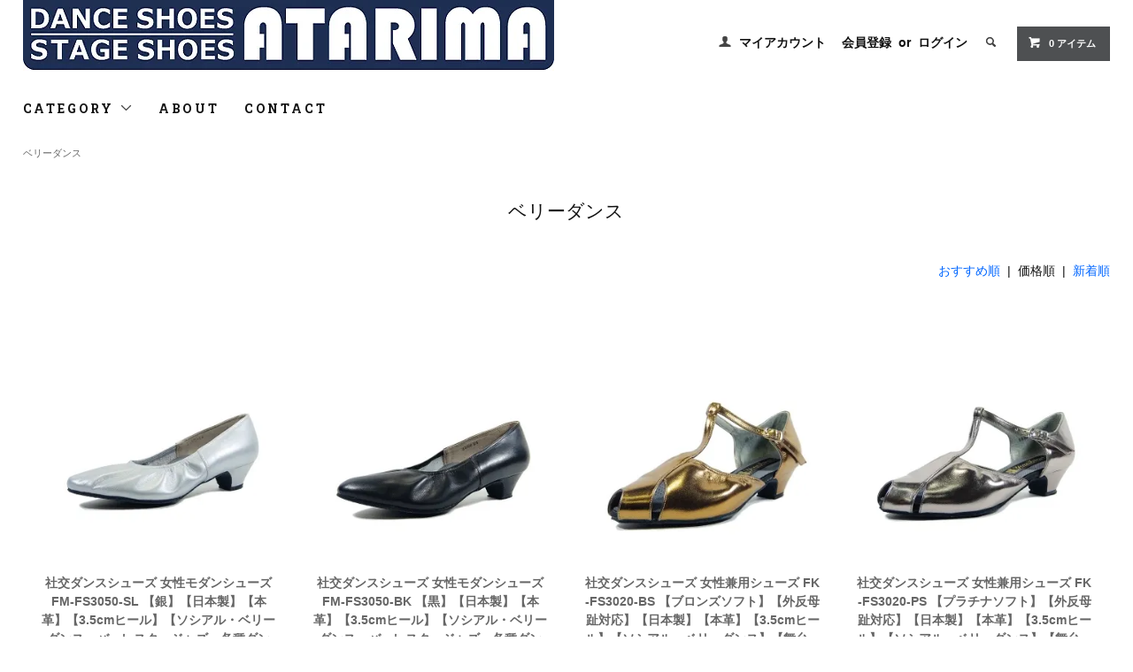

--- FILE ---
content_type: text/html; charset=EUC-JP
request_url: https://atarima.jp/?mode=grp&gid=1571479&sort=p
body_size: 7298
content:
<!DOCTYPE html PUBLIC "-//W3C//DTD XHTML 1.0 Transitional//EN" "http://www.w3.org/TR/xhtml1/DTD/xhtml1-transitional.dtd">
<html xmlns:og="http://ogp.me/ns#" xmlns:fb="http://www.facebook.com/2008/fbml" xmlns:mixi="http://mixi-platform.com/ns#" xmlns="http://www.w3.org/1999/xhtml" xml:lang="ja" lang="ja" dir="ltr">
<head>
<meta http-equiv="content-type" content="text/html; charset=euc-jp" />
<meta http-equiv="X-UA-Compatible" content="IE=edge,chrome=1" />
<title>ベリーダンス - ダンスシューズ・ステージシューズ　アタリマ</title>
<meta name="Keywords" content="ベリーダンス,atarima.アタリマ.ダンスシューズ.ステージシューズ.タンゴシューズ.ジャズシューズ.サルサシューズ" />
<meta name="Description" content="ダンスシューズ・ステージシューズのアタリマ。 日本・世界のトップブランドを取扱う本物志向のお店です。東京都中野区中野で実店舗営業中。" />
<meta name="Author" content="ダンスシューズ・ステージシューズ　アタリマ" />
<meta name="Copyright" content="ダンスシューズ・ステージシューズ　アタリマ" />
<meta http-equiv="content-style-type" content="text/css" />
<meta http-equiv="content-script-type" content="text/javascript" />
<link rel="stylesheet" href="https://atarima.jp/css/framework/colormekit.css" type="text/css" />
<link rel="stylesheet" href="https://atarima.jp/css/framework/colormekit-responsive.css" type="text/css" />
<link rel="stylesheet" href="https://img07.shop-pro.jp/PA01382/026/css/2/index.css?cmsp_timestamp=20200506153646" type="text/css" />

<link rel="alternate" type="application/rss+xml" title="rss" href="https://atarima.jp/?mode=rss" />
<script type="text/javascript" src="//ajax.googleapis.com/ajax/libs/jquery/1.11.0/jquery.min.js" ></script>
<meta property="og:title" content="ベリーダンス - ダンスシューズ・ステージシューズ　アタリマ" />
<meta property="og:description" content="ダンスシューズ・ステージシューズのアタリマ。 日本・世界のトップブランドを取扱う本物志向のお店です。東京都中野区中野で実店舗営業中。" />
<meta property="og:url" content="https://atarima.jp?mode=grp&gid=1571479&sort=p" />
<meta property="og:site_name" content="ダンスシューズ・ステージシューズ　アタリマ" />
<meta property="og:image" content=""/>
<script>
  var Colorme = {"page":"product_list","shop":{"account_id":"PA01382026","title":"\u30c0\u30f3\u30b9\u30b7\u30e5\u30fc\u30ba\u30fb\u30b9\u30c6\u30fc\u30b8\u30b7\u30e5\u30fc\u30ba\u3000\u30a2\u30bf\u30ea\u30de"},"basket":{"total_price":0,"items":[]},"customer":{"id":null}};

  (function() {
    function insertScriptTags() {
      var scriptTagDetails = [];
      var entry = document.getElementsByTagName('script')[0];

      scriptTagDetails.forEach(function(tagDetail) {
        var script = document.createElement('script');

        script.type = 'text/javascript';
        script.src = tagDetail.src;
        script.async = true;

        if( tagDetail.integrity ) {
          script.integrity = tagDetail.integrity;
          script.setAttribute('crossorigin', 'anonymous');
        }

        entry.parentNode.insertBefore(script, entry);
      })
    }

    window.addEventListener('load', insertScriptTags, false);
  })();
</script>
</head>
<body>
<meta name="colorme-acc-payload" content="?st=1&pt=10033&ut=1571479&at=PA01382026&v=20260129023230&re=&cn=bc2792d86bdac9ba236ab99878b9bd84" width="1" height="1" alt="" /><script>!function(){"use strict";Array.prototype.slice.call(document.getElementsByTagName("script")).filter((function(t){return t.src&&t.src.match(new RegExp("dist/acc-track.js$"))})).forEach((function(t){return document.body.removeChild(t)})),function t(c){var r=arguments.length>1&&void 0!==arguments[1]?arguments[1]:0;if(!(r>=c.length)){var e=document.createElement("script");e.onerror=function(){return t(c,r+1)},e.src="https://"+c[r]+"/dist/acc-track.js?rev=3",document.body.appendChild(e)}}(["acclog001.shop-pro.jp","acclog002.shop-pro.jp"])}();</script><link href="https://fonts.googleapis.com/css?family=Roboto+Slab:400,700" rel="stylesheet" type="text/css">
  <link href="https://img.shop-pro.jp/tmpl_js/78/bxslider/jquery.bxslider.css" rel="stylesheet" type="text/css">
  <script src="https://img.shop-pro.jp/tmpl_js/78/bxslider/jquery.bxslider.min.js"></script>
<script src="https://img.shop-pro.jp/tmpl_js/78/jquery.tile.js"></script>
<script src="https://img.shop-pro.jp/tmpl_js/78/masonry.pkgd.min.js"></script>
<script src="https://img.shop-pro.jp/tmpl_js/78/smoothscroll.js"></script>
<script src="https://img.shop-pro.jp/tmpl_js/78/jquery.ah-placeholder.js"></script>
<script src="https://img.shop-pro.jp/tmpl_js/78/utility_index.js"></script>

<!--[if lte IE 8]>
<div id="wrapper" class="ie8 page--product_list">
<![endif]-->

<div id="wrapper" class="page--product_list">

  <div id="header" class="header__section container">
    <div class="clearfix">
      <h1 class="header__logo header__logo-img">
        <a href="https://atarima.jp/"><img src="https://img07.shop-pro.jp/PA01382/026/PA01382026.jpg?cmsp_timestamp=20250918155108" alt="ダンスシューズ・ステージシューズ　アタリマ" /></a>
      </h1>
      
      <ul class="header-nav hidden-phone">
        
        <li class="header-nav__unit">
          <i class="icon-b icon-user"></i>
          <a href="https://atarima.jp/?mode=myaccount" class="header-nav__txt">マイアカウント</a>
        </li>
                              <li class="header-nav__unit">
                              <a href="https://atarima.jp/customer/signup/new" class="header-nav__txt">会員登録</a>
                &nbsp;or&nbsp;
                            <a href="https://atarima.jp/?mode=login&shop_back_url=https%3A%2F%2Fatarima.jp%2F" class="header-nav__txt">ログイン</a>
            </li>
                          
        
        <li class="header-nav__unit">
          <i class="icon-b icon-search header__search-switch" data-visible-switch="search-form"></i>
          <form action="https://atarima.jp/" method="GET" class="header__search-form" data-visible-target="search-form">
            <input type="hidden" name="mode" value="srh" />
            <input type="text" name="keyword" placeholder="商品を検索" class="header__search-form__input" data-search-input="search-form__input" />
          </form>
        </li>
        
        
        <li class="header-nav__unit">
          <a href="https://atarima.jp/cart/proxy/basket?shop_id=PA01382026&shop_domain=atarima.jp" class="btn txt--sm header-nav__btn btn-secondary">
            <i class="icon-w icon-cart"></i>0 アイテム
          </a>
        </li>
        
      </ul>
      
      
            
    </div>
    
    <ul class="global-nav-phone visible-phone">
      <li>
        <a href="javascript:TabBlockToggle('global-nav');">
          <i class="icon-lg-b icon-list"></i>
        </a>
      </li>
      <li>
        <a href="javascript:TabBlockToggle('global-nav__search-form');">
          <i class="icon-lg-b icon-search"></i>
        </a>
      </li>
      <li>
        <a href="javascript:TabBlockToggle('global-nav__user-nav');">
          <i class="icon-lg-b icon-user"></i>
        </a>
      </li>
      <li>
        <a href="https://atarima.jp/cart/proxy/basket?shop_id=PA01382026&shop_domain=atarima.jp">
          <i class="icon-lg-b icon-cart"></i>
        </a>
      </li>
    </ul>
    
    <div>
      <ul class="global-nav clearfix global-nav__pulldown-nav" data-visible-target="global-nav" data-block="tab-content">
        <li class="global-nav__unit global-nav__pulldown">
          <a href="javascript:PulldownToggle('global-nav__product-nav');" class="global-nav__unit__txt">
            CATEGORY <i class="icon-b icon-chevron_thin_down hidden-phone"></i>
          </a>
          
          <div class="visible-phone">
            <ul class="header__pulldown-nav__list">
              
                              <li>
                  <a href="https://atarima.jp/?mode=cate&cbid=2258080&csid=0">
                    社交ダンス
                  </a>
                </li>
                              <li>
                  <a href="https://atarima.jp/?mode=cate&cbid=2261753&csid=0">
                    ジャズ
                  </a>
                </li>
                              <li>
                  <a href="https://atarima.jp/?mode=cate&cbid=2611449&csid=0">
                    タップダンス
                  </a>
                </li>
                              <li>
                  <a href="https://atarima.jp/?mode=cate&cbid=2861319&csid=0">
                    フラメンコ
                  </a>
                </li>
                              <li>
                  <a href="https://atarima.jp/?mode=cate&cbid=2263166&csid=0">
                    バレエ
                  </a>
                </li>
                              <li>
                  <a href="https://atarima.jp/?mode=cate&cbid=2287101&csid=0">
                    フォークダンス
                  </a>
                </li>
                              <li>
                  <a href="https://atarima.jp/?mode=cate&cbid=2659998&csid=0">
                    ストリートシューズ（外履き）
                  </a>
                </li>
                            
              
                              <li>
                  <a href="https://atarima.jp/?mode=grp&gid=1569649">
                    タンゴ
                  </a>
                </li>
                              <li>
                  <a href="https://atarima.jp/?mode=grp&gid=1569647">
                    サルサ
                  </a>
                </li>
                              <li>
                  <a href="https://atarima.jp/?mode=grp&gid=1571479">
                    ベリーダンス
                  </a>
                </li>
                              <li>
                  <a href="https://atarima.jp/?mode=grp&gid=2541452">
                    フラメンコ
                  </a>
                </li>
                              <li>
                  <a href="https://atarima.jp/?mode=grp&gid=1569654">
                    舞台
                  </a>
                </li>
                              <li>
                  <a href="https://atarima.jp/?mode=grp&gid=1569655">
                    演奏
                  </a>
                </li>
                              <li>
                  <a href="https://atarima.jp/?mode=grp&gid=2853621">
                    アタリマ 日本製
                  </a>
                </li>
                          </ul>
          </div>
          
        </li>
        <li class="global-nav__unit">
          <a href="https://atarima.jp/?mode=sk#info" class="global-nav__unit__txt">ABOUT</a>
        </li>
                <li class="global-nav__unit">
          <a href="https://atarima.shop-pro.jp/customer/inquiries/new" class="global-nav__unit__txt">CONTACT</a>
        </li>
      </ul>
      <div class="global-nav__pulldown-nav" data-visible-target="global-nav__search-form" data-block="tab-content">
        <form action="https://atarima.jp/" method="GET" class="header__search-form--phone">
          <input type="hidden" name="mode" value="srh" />
          <input type="text" name="keyword" placeholder="商品を検索" />
          <button class="btn">検索</button>
        </form>
      </div>
      <div class="global-nav__pulldown-nav" data-visible-target="global-nav__user-nav" data-block="tab-content">
        <ul class="header__pulldown-nav__list">
          <li><a href="https://atarima.jp/?mode=myaccount">マイアカウント</a></li>
                                                    <li><a href="https://atarima.jp/customer/signup/new">会員登録</a></li>
                            <li><a href="https://atarima.jp/?mode=login&shop_back_url=https%3A%2F%2Fatarima.jp%2F">ログイン</a></li>
                              </ul>
      </div>
    </div>
    <div class="global-nav__pulldown-nav row hidden-phone" data-visible-target="global-nav__product-nav" data-block="tab-content">
      
                                    
                    <ul class="row header__pulldown-nav__list col col-sm-12">
                    <li>
              <a href="https://atarima.jp/?mode=cate&cbid=2258080&csid=0">
                社交ダンス
              </a>
            </li>
                                          <li>
              <a href="https://atarima.jp/?mode=cate&cbid=2261753&csid=0">
                ジャズ
              </a>
            </li>
                                          <li>
              <a href="https://atarima.jp/?mode=cate&cbid=2611449&csid=0">
                タップダンス
              </a>
            </li>
                                          <li>
              <a href="https://atarima.jp/?mode=cate&cbid=2861319&csid=0">
                フラメンコ
              </a>
            </li>
                  </ul>
          <ul class="row header__pulldown-nav__list col col-sm-12">
                                          <li>
              <a href="https://atarima.jp/?mode=cate&cbid=2263166&csid=0">
                バレエ
              </a>
            </li>
                                          <li>
              <a href="https://atarima.jp/?mode=cate&cbid=2287101&csid=0">
                フォークダンス
              </a>
            </li>
                                          <li>
              <a href="https://atarima.jp/?mode=cate&cbid=2659998&csid=0">
                ストリートシューズ（外履き）
              </a>
            </li>
                          </ul>
                    
      
                                    
                    <ul class="row header__pulldown-nav__list col col-sm-12">
                    <li>
              <a href="https://atarima.jp/?mode=grp&gid=1569649">
                タンゴ
              </a>
            </li>
                                          <li>
              <a href="https://atarima.jp/?mode=grp&gid=1569647">
                サルサ
              </a>
            </li>
                                          <li>
              <a href="https://atarima.jp/?mode=grp&gid=1571479">
                ベリーダンス
              </a>
            </li>
                                          <li>
              <a href="https://atarima.jp/?mode=grp&gid=2541452">
                フラメンコ
              </a>
            </li>
                  </ul>
          <ul class="row header__pulldown-nav__list col col-sm-12">
                                          <li>
              <a href="https://atarima.jp/?mode=grp&gid=1569654">
                舞台
              </a>
            </li>
                                          <li>
              <a href="https://atarima.jp/?mode=grp&gid=1569655">
                演奏
              </a>
            </li>
                                          <li>
              <a href="https://atarima.jp/?mode=grp&gid=2853621">
                アタリマ 日本製
              </a>
            </li>
                          </ul>
                    
    </div>
  </div>
      <div class="container">
  
  <div class="topicpath-nav">
    <ul>
                        <li>
                        <a href="https://atarima.jp/?mode=grp&gid=1571479">ベリーダンス</a>
          </li>
                  </ul>
  </div>
  

  <h2 class="section__title-h2">
          ベリーダンス
      </h2>

  
    

  
    

  
    

  
    

      
    <p class="product-list__sort">
              <a href="?mode=grp&gid=1571479">おすすめ順</a>      &nbsp;|&nbsp;
      価格順
            &nbsp;|&nbsp;
              <a href="?mode=grp&gid=1571479&sort=n">新着順</a>    </p>
    
    
    <ul class="row product-list section__block">
              <li class="col col-lg-3 col-sm-4 col-xs-12 product-list__unit">
          <div class="product-list__unit__inner">
            <a href="?pid=116816630">
                              <img src="https://img07.shop-pro.jp/PA01382/026/product/116816630_th.jpg?cmsp_timestamp=20170421202906" alt="社交ダンスシューズ 女性モダンシューズ FM-FS3050-SL 【銀】【日本製】【本革】【3.5cmヒール】【ソシアル・ベリーダンス・バーレスク・ジャズ・各種ダンス】【舞台、ピアノ、演奏、合唱】" class="product-list__photo" />
                          </a>
            <a href="?pid=116816630" class="product-list__name product-list__text">
              社交ダンスシューズ 女性モダンシューズ FM-FS3050-SL 【銀】【日本製】【本革】【3.5cmヒール】【ソシアル・ベリーダンス・バーレスク・ジャズ・各種ダンス】【舞台、ピアノ、演奏、合唱】
            </a>
                        <p>
                                              <span class="product-list__price product-list__text">
                  13,800円(税込)
                </span>
                                          </p>
          </div>
        </li>
              <li class="col col-lg-3 col-sm-4 col-xs-12 product-list__unit">
          <div class="product-list__unit__inner">
            <a href="?pid=116816632">
                              <img src="https://img07.shop-pro.jp/PA01382/026/product/116816632_th.jpg?cmsp_timestamp=20170421202952" alt="社交ダンスシューズ 女性モダンシューズ FM-FS3050-BK 【黒】【日本製】【本革】【3.5cmヒール】【ソシアル・ベリーダンス・バーレスク・ジャズ・各種ダンス】【舞台、ピアノ、演奏、合唱】" class="product-list__photo" />
                          </a>
            <a href="?pid=116816632" class="product-list__name product-list__text">
              社交ダンスシューズ 女性モダンシューズ FM-FS3050-BK 【黒】【日本製】【本革】【3.5cmヒール】【ソシアル・ベリーダンス・バーレスク・ジャズ・各種ダンス】【舞台、ピアノ、演奏、合唱】
            </a>
                        <p>
                                              <span class="product-list__price product-list__text">
                  13,800円(税込)
                </span>
                                          </p>
          </div>
        </li>
              <li class="col col-lg-3 col-sm-4 col-xs-12 product-list__unit">
          <div class="product-list__unit__inner">
            <a href="?pid=117070153">
                              <img src="https://img07.shop-pro.jp/PA01382/026/product/117070153_th.jpg?cmsp_timestamp=20170426153408" alt="社交ダンスシューズ 女性兼用シューズ FK-FS3020-BS 【ブロンズソフト】【外反母趾対応】【日本製】【本革】【3.5cmヒール】【ソシアル・ベリーダンス】【舞台、ピアノ、演奏、合唱】" class="product-list__photo" />
                          </a>
            <a href="?pid=117070153" class="product-list__name product-list__text">
              社交ダンスシューズ 女性兼用シューズ FK-FS3020-BS 【ブロンズソフト】【外反母趾対応】【日本製】【本革】【3.5cmヒール】【ソシアル・ベリーダンス】【舞台、ピアノ、演奏、合唱】
            </a>
                        <p>
                                              <span class="product-list__price product-list__text">
                  13,800円(税込)
                </span>
                                          </p>
          </div>
        </li>
              <li class="col col-lg-3 col-sm-4 col-xs-12 product-list__unit">
          <div class="product-list__unit__inner">
            <a href="?pid=117070155">
                              <img src="https://img07.shop-pro.jp/PA01382/026/product/117070155_th.jpg?cmsp_timestamp=20170426153502" alt="社交ダンスシューズ 女性兼用シューズ FK-FS3020-PS 【プラチナソフト】【外反母趾対応】【日本製】【本革】【3.5cmヒール】【ソシアル・ベリーダンス】【舞台、ピアノ、演奏、合唱】" class="product-list__photo" />
                          </a>
            <a href="?pid=117070155" class="product-list__name product-list__text">
              社交ダンスシューズ 女性兼用シューズ FK-FS3020-PS 【プラチナソフト】【外反母趾対応】【日本製】【本革】【3.5cmヒール】【ソシアル・ベリーダンス】【舞台、ピアノ、演奏、合唱】
            </a>
                        <p>
                                              <span class="product-list__price product-list__text">
                  13,800円(税込)
                </span>
                                          </p>
          </div>
        </li>
              <li class="col col-lg-3 col-sm-4 col-xs-12 product-list__unit">
          <div class="product-list__unit__inner">
            <a href="?pid=116816639">
                              <img src="https://img07.shop-pro.jp/PA01382/026/product/116816639_th.jpg?cmsp_timestamp=20170421203400" alt="社交ダンスシューズ 女性モダンシューズ FM-FS5002-FP 【フレッシュパール】【日本製】【本革】【5cmヒール】【ソシアル・ベリーダンス・バーレスク・各種ダンス】【舞台、ピアノ、演奏、合唱】" class="product-list__photo" />
                          </a>
            <a href="?pid=116816639" class="product-list__name product-list__text">
              社交ダンスシューズ 女性モダンシューズ FM-FS5002-FP 【フレッシュパール】【日本製】【本革】【5cmヒール】【ソシアル・ベリーダンス・バーレスク・各種ダンス】【舞台、ピアノ、演奏、合唱】
            </a>
                        <p>
                                              <span class="product-list__price product-list__text">
                  14,000円(税込)
                </span>
                                          </p>
          </div>
        </li>
              <li class="col col-lg-3 col-sm-4 col-xs-12 product-list__unit">
          <div class="product-list__unit__inner">
            <a href="?pid=117070144">
                              <img src="https://img07.shop-pro.jp/PA01382/026/product/117070144_th.jpg?cmsp_timestamp=20170426153035" alt="社交ダンスシューズ 女性兼用シューズ FK-FS3020-BK 【黒メタリック】【外反母趾対応】【日本製】【本革】【3.5cmヒール】【ソシアル・ベリーダンス】【舞台、ピアノ、演奏、合唱】" class="product-list__photo" />
                          </a>
            <a href="?pid=117070144" class="product-list__name product-list__text">
              社交ダンスシューズ 女性兼用シューズ FK-FS3020-BK 【黒メタリック】【外反母趾対応】【日本製】【本革】【3.5cmヒール】【ソシアル・ベリーダンス】【舞台、ピアノ、演奏、合唱】
            </a>
                        <p>
                                              <span class="product-list__price product-list__text">
                  14,900円(税込)
                </span>
                                          </p>
          </div>
        </li>
              <li class="col col-lg-3 col-sm-4 col-xs-12 product-list__unit">
          <div class="product-list__unit__inner">
            <a href="?pid=117070148">
                              <img src="https://img07.shop-pro.jp/PA01382/026/product/117070148_th.jpg?cmsp_timestamp=20170426153113" alt="社交ダンスシューズ 女性兼用シューズ FK-FS3020-BM 【ベージュメタリック】【外反母趾対応】【日本製】【本革】【3.5cmヒール】【ソシアル・ベリーダンス】【舞台、ピアノ、演奏、合唱】" class="product-list__photo" />
                          </a>
            <a href="?pid=117070148" class="product-list__name product-list__text">
              社交ダンスシューズ 女性兼用シューズ FK-FS3020-BM 【ベージュメタリック】【外反母趾対応】【日本製】【本革】【3.5cmヒール】【ソシアル・ベリーダンス】【舞台、ピアノ、演奏、合唱】
            </a>
                        <p>
                                              <span class="product-list__price product-list__text">
                  14,900円(税込)
                </span>
                                          </p>
          </div>
        </li>
              <li class="col col-lg-3 col-sm-4 col-xs-12 product-list__unit">
          <div class="product-list__unit__inner">
            <a href="?pid=117070150">
                              <img src="https://img07.shop-pro.jp/PA01382/026/product/117070150_th.jpg?cmsp_timestamp=20170426153225" alt="社交ダンスシューズ 女性兼用シューズ FK-FS3020-DR 【ダークブラウンラメ】【外反母趾対応】【日本製】【本革】【3.5cmヒール】【ソシアル・ベリーダンス】【舞台、ピアノ、演奏、合唱】" class="product-list__photo" />
                          </a>
            <a href="?pid=117070150" class="product-list__name product-list__text">
              社交ダンスシューズ 女性兼用シューズ FK-FS3020-DR 【ダークブラウンラメ】【外反母趾対応】【日本製】【本革】【3.5cmヒール】【ソシアル・ベリーダンス】【舞台、ピアノ、演奏、合唱】
            </a>
                        <p>
                                              <span class="product-list__price product-list__text">
                  14,900円(税込)
                </span>
                                          </p>
          </div>
        </li>
              <li class="col col-lg-3 col-sm-4 col-xs-12 product-list__unit">
          <div class="product-list__unit__inner">
            <a href="?pid=117070151">
                              <img src="https://img07.shop-pro.jp/PA01382/026/product/117070151_th.jpg?cmsp_timestamp=20170426153337" alt="社交ダンスシューズ 女性兼用シューズ FK-FS3020-WR 【ワインラメ】【外反母趾対応】【日本製】【本革】【3.5cmヒール】【ソシアル・ベリーダンス】【舞台、ピアノ、演奏、合唱】" class="product-list__photo" />
                          </a>
            <a href="?pid=117070151" class="product-list__name product-list__text">
              社交ダンスシューズ 女性兼用シューズ FK-FS3020-WR 【ワインラメ】【外反母趾対応】【日本製】【本革】【3.5cmヒール】【ソシアル・ベリーダンス】【舞台、ピアノ、演奏、合唱】
            </a>
                        <p>
                                              <span class="product-list__price product-list__text">
                  14,900円(税込)
                </span>
                                          </p>
          </div>
        </li>
              <li class="col col-lg-3 col-sm-4 col-xs-12 product-list__unit">
          <div class="product-list__unit__inner">
            <a href="?pid=116816641">
                              <img src="https://img07.shop-pro.jp/PA01382/026/product/116816641_th.jpg?cmsp_timestamp=20170421212038" alt="社交ダンスシューズ 女性モダンシューズ FM-FS5051-BK 【黒】【日本製】【本革】【5cmヒール】【ソシアル・ベリーダンス・バーレスク・ジャズ・各種ダンス】【舞台、ピアノ、演奏、合唱】" class="product-list__photo" />
                          </a>
            <a href="?pid=116816641" class="product-list__name product-list__text">
              社交ダンスシューズ 女性モダンシューズ FM-FS5051-BK 【黒】【日本製】【本革】【5cmヒール】【ソシアル・ベリーダンス・バーレスク・ジャズ・各種ダンス】【舞台、ピアノ、演奏、合唱】
            </a>
                        <p>
                                              <span class="product-list__price product-list__text">
                  15,780円(税込)
                </span>
                                          </p>
          </div>
        </li>
              <li class="col col-lg-3 col-sm-4 col-xs-12 product-list__unit">
          <div class="product-list__unit__inner">
            <a href="?pid=116816643">
                              <img src="https://img07.shop-pro.jp/PA01382/026/product/116816643_th.jpg?cmsp_timestamp=20170421203458" alt="社交ダンスシューズ 女性モダンシューズ FM-FS5051-FP 【フレッシュパール】【日本製】【本革】【5cmヒール】【ソシアル・ベリーダンス・バーレスク・各種ダンス】【舞台、ピアノ、演奏、合唱】" class="product-list__photo" />
                          </a>
            <a href="?pid=116816643" class="product-list__name product-list__text">
              社交ダンスシューズ 女性モダンシューズ FM-FS5051-FP 【フレッシュパール】【日本製】【本革】【5cmヒール】【ソシアル・ベリーダンス・バーレスク・各種ダンス】【舞台、ピアノ、演奏、合唱】
            </a>
                        <p>
                                              <span class="product-list__price product-list__text">
                  15,780円(税込)
                </span>
                                          </p>
          </div>
        </li>
              <li class="col col-lg-3 col-sm-4 col-xs-12 product-list__unit">
          <div class="product-list__unit__inner">
            <a href="?pid=116816645">
                              <img src="https://img07.shop-pro.jp/PA01382/026/product/116816645_th.jpg?cmsp_timestamp=20170421203536" alt="社交ダンスシューズ 女性モダンシューズ FM-FS5051-GG 【金ラメ】【日本製】【本革】【5cmヒール】【ソシアル・ベリーダンス・バーレスク・ジャズ・各種ダンス】【舞台、ピアノ、演奏、合唱】" class="product-list__photo" />
                          </a>
            <a href="?pid=116816645" class="product-list__name product-list__text">
              社交ダンスシューズ 女性モダンシューズ FM-FS5051-GG 【金ラメ】【日本製】【本革】【5cmヒール】【ソシアル・ベリーダンス・バーレスク・ジャズ・各種ダンス】【舞台、ピアノ、演奏、合唱】
            </a>
                        <p>
                                              <span class="product-list__price product-list__text">
                  15,780円(税込)
                </span>
                                          </p>
          </div>
        </li>
              <li class="col col-lg-3 col-sm-4 col-xs-12 product-list__unit">
          <div class="product-list__unit__inner">
            <a href="?pid=116816650">
                              <img src="https://img07.shop-pro.jp/PA01382/026/product/116816650_th.jpg?cmsp_timestamp=20170421212322" alt="社交ダンスシューズ 女性モダンシューズ FM-FS5056-BK 【黒】【日本製】【本革】【5cmヒール】【ソシアル・ベリーダンス・バーレスク・ジャズ・各種ダンス】【舞台、ピアノ、演奏、合唱】" class="product-list__photo" />
                          </a>
            <a href="?pid=116816650" class="product-list__name product-list__text">
              社交ダンスシューズ 女性モダンシューズ FM-FS5056-BK 【黒】【日本製】【本革】【5cmヒール】【ソシアル・ベリーダンス・バーレスク・ジャズ・各種ダンス】【舞台、ピアノ、演奏、合唱】
            </a>
                        <p>
                                              <span class="product-list__price product-list__text">
                  15,780円(税込)
                </span>
                                          </p>
          </div>
        </li>
              <li class="col col-lg-3 col-sm-4 col-xs-12 product-list__unit">
          <div class="product-list__unit__inner">
            <a href="?pid=116816654">
                              <img src="https://img07.shop-pro.jp/PA01382/026/product/116816654_th.jpg?cmsp_timestamp=20170421212401" alt="社交ダンスシューズ 女性モダンシューズ FM-FS5056-SL 【銀】【日本製】【本革】【5cmヒール】【ソシアル・ベリーダンス・バーレスク・ジャズ・各種ダンス】【舞台、ピアノ、演奏、合唱】" class="product-list__photo" />
                          </a>
            <a href="?pid=116816654" class="product-list__name product-list__text">
              社交ダンスシューズ 女性モダンシューズ FM-FS5056-SL 【銀】【日本製】【本革】【5cmヒール】【ソシアル・ベリーダンス・バーレスク・ジャズ・各種ダンス】【舞台、ピアノ、演奏、合唱】
            </a>
                        <p>
                                              <span class="product-list__price product-list__text">
                  15,780円(税込)
                </span>
                                          </p>
          </div>
        </li>
              <li class="col col-lg-3 col-sm-4 col-xs-12 product-list__unit">
          <div class="product-list__unit__inner">
            <a href="?pid=116816674">
                              <img src="https://img07.shop-pro.jp/PA01382/026/product/116816674_th.jpg?cmsp_timestamp=20170421210547" alt="社交ダンスシューズ 女性モダンシューズ FM-FS7051-FP 【フレッシュパール】【日本製】【本革】【7cmヒール】【ソシアル・ベリーダンス・バーレスク・ジャズ】【舞台、ピアノ、演奏、合唱】" class="product-list__photo" />
                          </a>
            <a href="?pid=116816674" class="product-list__name product-list__text">
              社交ダンスシューズ 女性モダンシューズ FM-FS7051-FP 【フレッシュパール】【日本製】【本革】【7cmヒール】【ソシアル・ベリーダンス・バーレスク・ジャズ】【舞台、ピアノ、演奏、合唱】
            </a>
                        <p>
                                              <span class="product-list__price product-list__text">
                  15,780円(税込)
                </span>
                                          </p>
          </div>
        </li>
              <li class="col col-lg-3 col-sm-4 col-xs-12 product-list__unit">
          <div class="product-list__unit__inner">
            <a href="?pid=116816678">
                              <img src="https://img07.shop-pro.jp/PA01382/026/product/116816678_th.jpg?cmsp_timestamp=20170421212511" alt="社交ダンスシューズ 女性モダンシューズ FM-FS7056-SL 【銀】【日本製】【本革】【7cmヒール】【ソシアル・ベリーダンス・バーレスク・ジャズ・各種ダンス】【舞台、ピアノ、演奏、合唱】" class="product-list__photo" />
                          </a>
            <a href="?pid=116816678" class="product-list__name product-list__text">
              社交ダンスシューズ 女性モダンシューズ FM-FS7056-SL 【銀】【日本製】【本革】【7cmヒール】【ソシアル・ベリーダンス・バーレスク・ジャズ・各種ダンス】【舞台、ピアノ、演奏、合唱】
            </a>
                        <p>
                                              <span class="product-list__price product-list__text">
                  15,780円(税込)
                </span>
                                          </p>
          </div>
        </li>
              <li class="col col-lg-3 col-sm-4 col-xs-12 product-list__unit">
          <div class="product-list__unit__inner">
            <a href="?pid=117070128">
                              <img src="https://img07.shop-pro.jp/PA01382/026/product/117070128_th.jpg?cmsp_timestamp=20170426151724" alt="社交ダンスシューズ 女性兼用シューズ FK-FS5300-BS 【ベージュサティーナ】【日本製】【本革】【5cmヒール】【ソシアル・サルサ・ベリーダンス・バーレスク】【舞台、ピアノ、演奏、合唱】" class="product-list__photo" />
                          </a>
            <a href="?pid=117070128" class="product-list__name product-list__text">
              社交ダンスシューズ 女性兼用シューズ FK-FS5300-BS 【ベージュサティーナ】【日本製】【本革】【5cmヒール】【ソシアル・サルサ・ベリーダンス・バーレスク】【舞台、ピアノ、演奏、合唱】
            </a>
                        <p>
                                              <span class="product-list__price product-list__text">
                  16,880円(税込)
                </span>
                                          </p>
          </div>
        </li>
              <li class="col col-lg-3 col-sm-4 col-xs-12 product-list__unit">
          <div class="product-list__unit__inner">
            <a href="?pid=117070129">
                              <img src="https://img07.shop-pro.jp/PA01382/026/product/117070129_th.jpg?cmsp_timestamp=20170426151759" alt="社交ダンスシューズ 女性兼用シューズ FK-FS5300-SS 【シルバーサティーナ】【日本製】【本革】【5cmヒール】【ソシアル・サルサ・ベリーダンス・バーレスク】【舞台、ピアノ、演奏、合唱】" class="product-list__photo" />
                          </a>
            <a href="?pid=117070129" class="product-list__name product-list__text">
              社交ダンスシューズ 女性兼用シューズ FK-FS5300-SS 【シルバーサティーナ】【日本製】【本革】【5cmヒール】【ソシアル・サルサ・ベリーダンス・バーレスク】【舞台、ピアノ、演奏、合唱】
            </a>
                        <p>
                                              <span class="product-list__price product-list__text">
                  16,880円(税込)
                </span>
                                          </p>
          </div>
        </li>
              <li class="col col-lg-3 col-sm-4 col-xs-12 product-list__unit">
          <div class="product-list__unit__inner">
            <a href="?pid=117070139">
                              <img src="https://img07.shop-pro.jp/PA01382/026/product/117070139_th.jpg?cmsp_timestamp=20170426152648" alt="社交ダンスシューズ 女性兼用シューズ FK-FS7300-BS 【ベージュサティーナ】【日本製】【本革】【7cmヒール】【ソシアル・サルサ・ベリーダンス・バーレスク】【舞台、ピアノ、演奏、合唱】" class="product-list__photo" />
                          </a>
            <a href="?pid=117070139" class="product-list__name product-list__text">
              社交ダンスシューズ 女性兼用シューズ FK-FS7300-BS 【ベージュサティーナ】【日本製】【本革】【7cmヒール】【ソシアル・サルサ・ベリーダンス・バーレスク】【舞台、ピアノ、演奏、合唱】
            </a>
                        <p>
                                              <span class="product-list__price product-list__text">
                  16,880円(税込)
                </span>
                                          </p>
          </div>
        </li>
              <li class="col col-lg-3 col-sm-4 col-xs-12 product-list__unit">
          <div class="product-list__unit__inner">
            <a href="?pid=117070141">
                              <img src="https://img07.shop-pro.jp/PA01382/026/product/117070141_th.jpg?cmsp_timestamp=20170426152809" alt="社交ダンスシューズ 女性兼用シューズ FK-FS7300-SS 【シルバーサティーナ】【日本製】【本革】【7cmヒール】【ソシアル・サルサ・ベリーダンス・バーレスク】【舞台、ピアノ、演奏、合唱】" class="product-list__photo" />
                          </a>
            <a href="?pid=117070141" class="product-list__name product-list__text">
              社交ダンスシューズ 女性兼用シューズ FK-FS7300-SS 【シルバーサティーナ】【日本製】【本革】【7cmヒール】【ソシアル・サルサ・ベリーダンス・バーレスク】【舞台、ピアノ、演奏、合唱】
            </a>
                        <p>
                                              <span class="product-list__price product-list__text">
                  16,880円(税込)
                </span>
                                          </p>
          </div>
        </li>
              <li class="col col-lg-3 col-sm-4 col-xs-12 product-list__unit">
          <div class="product-list__unit__inner">
            <a href="?pid=117070159">
                              <img src="https://img07.shop-pro.jp/PA01382/026/product/117070159_th.jpg?cmsp_timestamp=20170426153943" alt="社交ダンスシューズ 女性兼用シューズ FK-FW5030-BK 【黒】【幅広・ワイド】【外反母趾対応】【日本製】【本革】【5cmヒール】【ソシアル・ベリーダンス・舞台・演奏】" class="product-list__photo" />
                          </a>
            <a href="?pid=117070159" class="product-list__name product-list__text">
              社交ダンスシューズ 女性兼用シューズ FK-FW5030-BK 【黒】【幅広・ワイド】【外反母趾対応】【日本製】【本革】【5cmヒール】【ソシアル・ベリーダンス・舞台・演奏】
            </a>
                        <p>
                                              <span class="product-list__price product-list__text">
                  16,880円(税込)
                </span>
                                          </p>
          </div>
        </li>
              <li class="col col-lg-3 col-sm-4 col-xs-12 product-list__unit">
          <div class="product-list__unit__inner">
            <a href="?pid=117070161">
                              <img src="https://img07.shop-pro.jp/PA01382/026/product/117070161_th.jpg?cmsp_timestamp=20170426154020" alt="社交ダンスシューズ 女性兼用シューズ FK-FW5030-RD 【ソフトレッド】【幅広・ワイド】【外反母趾対応】【日本製】【本革】【5cmヒール】【ソシアル・ベリーダンス・舞台・演奏】" class="product-list__photo" />
                          </a>
            <a href="?pid=117070161" class="product-list__name product-list__text">
              社交ダンスシューズ 女性兼用シューズ FK-FW5030-RD 【ソフトレッド】【幅広・ワイド】【外反母趾対応】【日本製】【本革】【5cmヒール】【ソシアル・ベリーダンス・舞台・演奏】
            </a>
                        <p>
                                              <span class="product-list__price product-list__text">
                  16,880円(税込)
                </span>
                                          </p>
          </div>
        </li>
              <li class="col col-lg-3 col-sm-4 col-xs-12 product-list__unit">
          <div class="product-list__unit__inner">
            <a href="?pid=117070162">
                              <img src="https://img07.shop-pro.jp/PA01382/026/product/117070162_th.jpg?cmsp_timestamp=20170426154054" alt="社交ダンスシューズ 女性兼用シューズ FK-FW5030-FP 【フレッシュパール】【幅広・ワイド】【外反母趾対応】【日本製】【本革】【5cmヒール】【ソシアル・ベリーダンス・舞台・演奏】" class="product-list__photo" />
                          </a>
            <a href="?pid=117070162" class="product-list__name product-list__text">
              社交ダンスシューズ 女性兼用シューズ FK-FW5030-FP 【フレッシュパール】【幅広・ワイド】【外反母趾対応】【日本製】【本革】【5cmヒール】【ソシアル・ベリーダンス・舞台・演奏】
            </a>
                        <p>
                                              <span class="product-list__price product-list__text">
                  16,880円(税込)
                </span>
                                          </p>
          </div>
        </li>
              <li class="col col-lg-3 col-sm-4 col-xs-12 product-list__unit">
          <div class="product-list__unit__inner">
            <a href="?pid=117070166">
                              <img src="https://img07.shop-pro.jp/PA01382/026/product/117070166_th.jpg?cmsp_timestamp=20170426154143" alt="社交ダンスシューズ 女性兼用シューズ FK-FW5030-PS 【プラチナソフト】【幅広・ワイド】【外反母趾対応】【日本製】【本革】【5cmヒール】【ソシアル・ベリーダンス・舞台・演奏】" class="product-list__photo" />
                          </a>
            <a href="?pid=117070166" class="product-list__name product-list__text">
              社交ダンスシューズ 女性兼用シューズ FK-FW5030-PS 【プラチナソフト】【幅広・ワイド】【外反母趾対応】【日本製】【本革】【5cmヒール】【ソシアル・ベリーダンス・舞台・演奏】
            </a>
                        <p>
                                              <span class="product-list__price product-list__text">
                  16,880円(税込)
                </span>
                                          </p>
          </div>
        </li>
          </ul>
    
    
    <div class="pagenation">
      <ul class="pagenation__list">
        <li class="pagenation__unit">
                      <span>&lt;</span>
                  </li>
                  <li class="pagenation__unit">
                                      <span>1</span>
                                  </li>
                  <li class="pagenation__unit">
                                      <a href="?mode=grp&gid=1571479&sort=p&page=2">2</a>
                                  </li>
                <li class="pagenation__unit">
                      <a href="?mode=grp&gid=1571479&sort=p&page=2">&gt;</a>
                  </li>
      </ul>
      <p class="pagenation__info">
        40商品中&nbsp;1～24商品
      </p>
    </div>
    
  
  
    

  
    

  
    

</div>

<script src="https://img.shop-pro.jp/tmpl_js/78/utility_product_list.js"></script>        
    <div class="carousel-slide container section__block">
      <h2 class="section__title-h2">Your Recently Viewed Items</h2>
              <p class="txt--not-applicable">最近チェックした商品はまだありません。</p>
          </div>
    
    <div id="footer" class="footer__section">
                                                  <div class="footer__guide">
        <div class="row container">
          <div class="guide__col col col-md-12 col-lg-4">
            <h2 class="guide__h2">配送・送料について</h2>
            <div data-masonry="guide">
                              <div class="guide__unit col col-md-6 col-sm-12 col-lg-12">
                  <h3 class="guide__h3 h3">日本郵便・他</h3>
                  <div>
                                        送料：全国一律590円&nbsp;
                  </div>
                </div>
                              <div class="guide__unit col col-md-6 col-sm-12 col-lg-12">
                  <h3 class="guide__h3 h3">ネコポス（メール便）</h3>
                  <div>
                                        送料：全国一律200円<br />
※一部対応商品のみの配送方法となります。&nbsp;
                  </div>
                </div>
                          </div>
          </div>
          <div class="guide__col col col-md-12 col-lg-4">
            <h2 class="guide__h2">支払い方法について</h2>
            <div data-masonry="guide">
                              <div class="guide__unit col col-md-6 col-sm-12 col-lg-12">
                  <h3 class="guide__h3 h3">クレジットカード決済</h3>
                  <div>
                                                            <img src="https://www.yamatofinancial.jp/logobr/images/web_pay_card.gif" width="490" height="171" border="0" alt="クロネコwebコレクト クレジットカード払い"><br />
<br />
&nbsp;
                  </div>
                </div>
                              <div class="guide__unit col col-md-6 col-sm-12 col-lg-12">
                  <h3 class="guide__h3 h3">商品代引き（日本郵便）</h3>
                  <div>
                                                            手数料：330円&nbsp;
                  </div>
                </div>
                              <div class="guide__unit col col-md-6 col-sm-12 col-lg-12">
                  <h3 class="guide__h3 h3">銀行振込</h3>
                  <div>
                                                            ご注文受付メール確認後から3営業日以内にお振込み下さい。<br />
※振込手数料はお客様負担です。&nbsp;
                  </div>
                </div>
                          </div>
          </div>
                      <div class="guide__col col col-md-12 col-lg-4">
              <h2 class="guide__h2">営業日について</h2>
              <div class="cal__table">
                <table class="tbl_calendar">
    <caption>2026年1月</caption>
    <tr>
        <th class="sun">日</th>
        <th>月</th>
        <th>火</th>
        <th>水</th>
        <th>木</th>
        <th>金</th>
        <th class="sat">土</th>
    </tr>
    <tr>
<td></td>
<td></td>
<td></td>
<td></td>
<td class="thu holiday" style="background-color: #e60909; color: #ffffff;">1</td>
<td class="fri" style="background-color: #e60909; color: #ffffff;">2</td>
<td class="sat" style="background-color: #e60909; color: #ffffff;">3</td>
</tr>
<tr>
<td class="sun" style="background-color: #e60909; color: #ffffff;">4</td>
<td class="mon" style="background-color: #e60909; color: #ffffff;">5</td>
<td class="tue" style="background-color: #e60909; color: #ffffff;">6</td>
<td class="wed" style="background-color: #e60909; color: #ffffff;">7</td>
<td class="thu" style="background-color: #e60909; color: #ffffff;">8</td>
<td class="fri">9</td>
<td class="sat">10</td>
</tr>
<tr>
<td class="sun" style="background-color: #e60909; color: #ffffff;">11</td>
<td class="mon holiday" style="background-color: #e60909; color: #ffffff;">12</td>
<td class="tue">13</td>
<td class="wed" style="background-color: #e60909; color: #ffffff;">14</td>
<td class="thu" style="background-color: #e60909; color: #ffffff;">15</td>
<td class="fri">16</td>
<td class="sat">17</td>
</tr>
<tr>
<td class="sun" style="background-color: #e60909; color: #ffffff;">18</td>
<td class="mon">19</td>
<td class="tue">20</td>
<td class="wed" style="background-color: #e60909; color: #ffffff;">21</td>
<td class="thu" style="background-color: #e60909; color: #ffffff;">22</td>
<td class="fri">23</td>
<td class="sat">24</td>
</tr>
<tr>
<td class="sun" style="background-color: #e60909; color: #ffffff;">25</td>
<td class="mon">26</td>
<td class="tue">27</td>
<td class="wed" style="background-color: #e60909; color: #ffffff;">28</td>
<td class="thu" style="background-color: #e60909; color: #ffffff;">29</td>
<td class="fri">30</td>
<td class="sat">31</td>
</tr>
</table>
              </div>
                              <div class="cal__memo">
                  ECサイト営業時間　15～18時　日曜,祝日休み<br>
実店舗は水・木・日曜祝日が休業となります。<br>
※実店舗1月23日は17時迄の営業となります。<br>
※その他臨時休業等ございます。<br>
                </div>
                          </div>
                  </div>
        <div class="container clearfix">
          <a href="#wrapper" class="btn btn-pagetop btn-block">
            <i class="icon-lg-w icon-chevron_thin_up"></i>
          </a>
        </div>
      </div>
        <div class="footer__nav">
      <div class="row container">
                        <div class="row col col-lg-12 col-md-12">
          <h3 class="footer-nav__title">MORE INFO</h3>
          <ul class="footer-nav__col col col-lg-4 col-sm-12">
            <li><a href="https://atarima.jp/">ホーム</a></li>
            <li><a href="https://atarima.jp/?mode=sk#payment">お支払い方法について</a></li>
            <li><a href="https://atarima.jp/?mode=sk">配送方法・送料について</a></li>
            <li><a href="https://atarima.jp/?mode=sk#info">特定商取引法に基づく表記</a></li>
            <li><a href="https://atarima.jp/?mode=privacy">プライバシーポリシー</a></li>
            <li><a href="https://atarima.shop-pro.jp/customer/inquiries/new">お問い合わせ</a></li>
          </ul>
          <ul class="footer-nav__col col col-lg-4 col-sm-12">
                        <li><a href="https://atarima.jp/?mode=myaccount">マイアカウント</a></li>
                                                            <li><a href="https://atarima.jp/customer/signup/new">会員登録</a></li>
                                <li><a href="https://atarima.jp/?mode=login&shop_back_url=https%3A%2F%2Fatarima.jp%2F">ログイン</a></li>
                                                  <li class="hidden-phone"><a href="https://atarima.jp/?mode=rss">RSS</a>&nbsp;/&nbsp;<a href="https://atarima.jp/?mode=atom">ATOM</a></li>
                      </ul>
          <ul class="footer-nav__col col col-lg-4 col-sm-12">
            
                        
          </ul>
        </div>
      </div>
    </div>
  </div>
</div><script type="text/javascript" src="https://atarima.jp/js/cart.js" ></script>
<script type="text/javascript" src="https://atarima.jp/js/async_cart_in.js" ></script>
<script type="text/javascript" src="https://atarima.jp/js/product_stock.js" ></script>
<script type="text/javascript" src="https://atarima.jp/js/js.cookie.js" ></script>
<script type="text/javascript" src="https://atarima.jp/js/favorite_button.js" ></script>
</body></html>